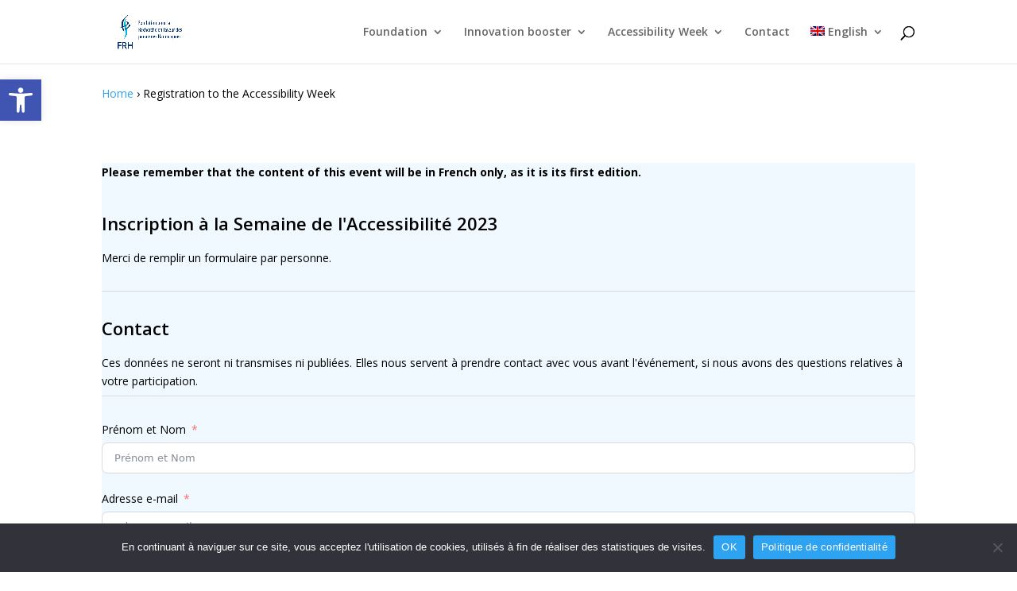

--- FILE ---
content_type: text/css
request_url: https://frh-fondation.ch/wp-content/plugins/frh-base/css/base.css?ver=c5dbf3c7f29dc2f240dec46c6f674b2c
body_size: 825
content:
/*Commit Base CSS*/
.frh-idea-register {
	margin: 30px 0px;
	border: 1px solid #ccc;
	border-width: 2px 0px;
	padding: 20px 0px;
}

.frh-idea-register form .btn-subscribe {
	border: 0;
	padding: 5px 10px;
	border-radius: 5px;
	background: #779944;
	color: #fff;
	cursor: pointer;
	margin-top: 20px;
}

.frh-idea-register form .btn-unsubscribe {
	border: 0;
	padding: 5px 10px;
	border-radius: 5px;
	background: #994455;
	color: #fff;
	cursor: pointer;
	margin-top: 20px;
}

.frh .user-badges {
	margin: 10px 0;
}

.frh .user-badges .user-badge {
	color: #fff;
	background-color: #ccc;
	display: inline-block;
	width: 40px;
	height: 40px;
	border-radius: 20px;
	font-size: 18px;
	text-transform: uppercase;
	text-align: center;
	line-height: 40px;
	font-weight: bold;
	margin-right: 5px;
	position: relative;
}

.frh .user-badges .user-badge.canhover:hover:before {
	content: attr(data-name);
	display: inline-block;
	background-color: #999;
	color: #fff;
	border-radius: 5px;
	height: 30px;
	padding: 5px 10px;
	text-align: center;
	font-size: 16px;
	position: absolute;
	bottom: -40px;
	line-height: 20px;
	margin-left: -5px;
	white-space: nowrap;
	text-transform: none;
}
.frh .user-badges .user-badge:empty{
	display: none;
}

.frh.subscribed-users-emails {
	height: auto;
	max-height: 30px;
	overflow: hidden;
	margin-top: 10px;
}
.frh.subscribed-users-emails.open {
	max-height: 200px;
	transition: max-height ease 1s;
}
.frh.subscribed-users-emails b {
	margin-top: 20px;
	cursor: pointer;
	line-height: 30px;
}
.frh.subscribed-users-emails b:before {
	content: '>';
	display: inline-block;
	font-family: monospace;
	font-size: 20px;
	font-weight: bold;
	margin-right: 5px;
	color: #999;
	transition: transform ease 0.6s;
}
.frh.subscribed-users-emails.open b:before {
	transform: rotateZ(90deg);
}
.frh.subscribed-users-emails textarea {
	display: block;
	width: 100%;
	height: auto;
	min-height: 50px;
	margin-top: 10px;
}

#frh-signup-signin {
	border: 1px solid #cacaca;
    padding: 20px;
    border-radius: 10px;
}
#frh-signup-signin .buttons {
	text-align: center;
	margin-top: 20px;
}
#frh-signup-signin .btn {
	background-color: #409EFF;
    color: #ffffff;
    display: inline-block;
    font-weight: 400;
    text-align: center;
    white-space: nowrap;
    vertical-align: middle;
    user-select: none;
    border: 1px solid transparent;
    padding: 6px 12px;
    font-size: 16px;
    line-height: 1.5;
    border-radius: 4px;
    position: relative;
    transition: background-color .15s ease-in-out,border-color .15s ease-in-out,box-shadow .15s ease-in-out;
}
#frh-signup-signin .btn:hover {
	outline: 0;
    text-decoration: none;
    opacity: .8;
}


/*Fix comments text overlapping reply button*/
.comment-body {
	padding-right: 150px !important;
}


/*Change login form logo*/
.login h1 a {
	background-image: url(../images/FRH_Login.png) !important;
}

--- FILE ---
content_type: application/javascript
request_url: https://frh-fondation.ch/wp-content/plugins/frh-base/js/base.js?ver=c5dbf3c7f29dc2f240dec46c6f674b2c
body_size: 1580
content:
/*Commit Base JS*/
jQuery(document).ready(function( $ ) {

	var lang = $('html').attr('lang').split('-')[0];
	var strings = {
			'fr' : {
				'submit_idea' : 'Soumettre votre idée',
				'idea_title' : 'Titre de l\'idée',
				'idea_details' : 'Description de l\'idée',
				'idea_tags' : 'Mots clés',
				'idea_image' : 'Cliquez ici pour ajouter une image pour illustrer votre idée.',
				'idea_submit_button' : 'Soumettre',
				'status_open' : 'Ouvert',
				'status_approved' : 'Approuvé',
				'status_completed' : 'Fini',
				'status_declined' : 'Décliné',
				'status_duplicate' : 'Doublon',
				'status_progress' : 'En cours',
				'status_reviewed' : 'Révisé',
				'reply_button' : 'Répondre',
				'home' : 'Accueil',
				'project_types' : 'Types de projet',
				'project_status' : 'Status du projet',
				'all_project_types' : 'Tous les types de projet',
				'all_project_status' : 'Tous les projet',
			},
			'de' : {
				'submit_idea' : 'Reichen Sie Ihre Idee ein',
				'idea_title' : 'Titel der Idee',
				'idea_details' : 'Idee Beschreibung',
				'idea_tags' : 'Schlüsselwörter',
				'idea_image' : 'Klicken Sie hier, um ein Bild zur Illustration Ihrer Idee hinzuzufügen.',
				'idea_submit_button' : 'Senden',
				'status_open' : 'Öffnen',
				'status_approved' : 'Freigegeben',
				'status_completed' : 'Abgeschlossen',
				'status_declined' : 'Abgelehnt',
				'status_duplicate' : 'Duplizieren',
				'status_progress' : 'In Bearbeitung',
				'status_reviewed' : 'Überprüft',
				'reply_button' : 'Antworten',
				'home' : 'Startseite',
				'project_types' : 'Projekt Typen',
				'project_status' : 'Projekt Status',
				'all_project_types' : 'Alle Projektarten',
				'all_project_status' : 'Tous les projet',
			},
			'en' : {
				'submit_idea' : 'Submit your idea',
				'idea_title' : 'Idea title',
				'idea_details' : 'Idea description',
				'idea_tags' : 'Keywords',
				'idea_image' : 'Click here to add an image to illustrate your idea.',
				'idea_submit_button' : 'Submit',
				'status_open' : 'Open',
				'status_approved' : 'Approved',
				'status_completed' : 'Completed',
				'status_declined' : 'Declined',
				'status_duplicate' : 'Duplicate',
				'status_progress' : 'In progress',
				'status_reviewed' : 'Reviewed',
				'reply_button' : 'Reply',
				'home' : 'Home',
				'project_types' : 'Project types',
				'project_status' : 'Project status',
				'all_project_types' : 'All project types',
				'all_project_status' : 'All projects',
			},
			'it' : {
				'submit_idea' : 'Invia la tua idea',
				'idea_title' : 'Titolo dell\'idea',
				'idea_details' : 'Descrizione dell\'idea',
				'idea_tags' : 'Parole chiave',
				'idea_image' : 'Clicca qui per aggiungere un\'immagine per illustrare la tua idea.',
				'idea_submit_button' : 'Invia',
				'status_open' : 'Aprire',
				'status_approved' : 'Approvato',
				'status_completed' : 'Completato',
				'status_declined' : 'Rifiutato',
				'status_duplicate' : 'Duplicare',
				'status_progress' : 'In corso',
				'status_reviewed' : 'Recensito',
				'reply_button' : 'Rispondi',
				'home' : 'Home',
				'project_types' : 'Tipi di progetto',
				'project_status' : 'Stato del progetto',
				'all_project_types' : 'Tutti i tipi di progetto',
				'all_project_status' : 'Tutti i progetti',
			},
		};

	if($('.ideapush-container').length)
	{
		$('.ideapush-container-form .ideapush-form-title').text(strings[lang]['submit_idea']);
		$('.ideapush-container-form .ideapush-form-idea-title').attr('placeholder', strings[lang]['idea_title']);
		$('.ideapush-container-form .ideapush-form-idea-description').attr('placeholder', strings[lang]['idea_details']);
		$('.ideapush-container-form .ideapush-form-idea-tags-input').attr('placeholder', strings[lang]['idea_tags']);
		$('.ideapush-container-form .ideapush-form-idea-attachment-label').text(strings[lang]['idea_image']);
		$('.ideapush-container-form .submit-new-idea').text(strings[lang]['idea_submit_button']);
		$('.idea-item-status-open').text(strings[lang]['status_open']);
		$('.idea-item-status-reviewed').text(strings[lang]['status_reviewed']);
		$('.idea-item-status-approved').text(strings[lang]['status_approved']);
		$('.idea-item-status-declined').text(strings[lang]['status_declined']);
		$('.idea-item-status-in-progress').text(strings[lang]['status_progress']);
		$('.idea-item-status-completed').text(strings[lang]['status_completed']);
		$('.idea-item-status-duplicate').text(strings[lang]['status_duplicate']);

		// Au clic sur la fonction export des emails, dérouler le champ
		if($('.frh.subscribed-users-emails')) {
			$('.frh.subscribed-users-emails b').click(function(){
				$(this).parent('div').toggleClass('open');
			});
		}
	}

	if($('#comment-wrap').length)
	{
		$('#comment-wrap a.comment-reply-link').text(strings[lang]['reply_button']);
	}

	if($('#breadcrumbs').length)
	{
		$('#breadcrumbs a:first').text(strings[lang]['home']);
	}

	if($('.et_pb_post.idea').length)
	{
		if($('#breadcrumbs').length)
		{
			$('#breadcrumbs a:first').text(strings[lang]['home']);
			els = $('.idea-item-breadcrumbs a');
			$('.idea-item-breadcrumbs').remove();
			$('#breadcrumbs .breadcrumb_last').remove();
			els.each(function(idx, el) {
				el = $(el);
				$('#breadcrumbs > span > span').append('<a href="'+el.attr('href')+'">'+el.text()+'</a>');
				if(idx != (els.length-1))
					$('#breadcrumbs > span > span').append('<span class="sep"> › </span>');
			});
		}
	}

	if($('ul.dp-dfg-taxonomy-project_category').length)
	{
		var category = $('ul.dp-dfg-taxonomy-project_category').parent('div.dp-dfg-filters-dropdown');
		category.find('p.dp-dfg-dropdown-label').attr('data-content', strings[lang]['project_types']);
		category.find('span.dp-dfg-dropdown-placehoder').text(strings[lang]['project_types']);
		category.find('ul li:first a').text(strings[lang]['all_project_types']);
	}

	if($('ul.dp-dfg-taxonomy-project_tag').length)
	{
		var category = $('ul.dp-dfg-taxonomy-project_tag').parent('div.dp-dfg-filters-dropdown');
		category.find('p.dp-dfg-dropdown-label').attr('data-content', strings[lang]['project_status']);
		category.find('span.dp-dfg-dropdown-placehoder').text(strings[lang]['project_status']);
		category.find('ul li:first a').text(strings[lang]['all_project_status']);
	}
	

});